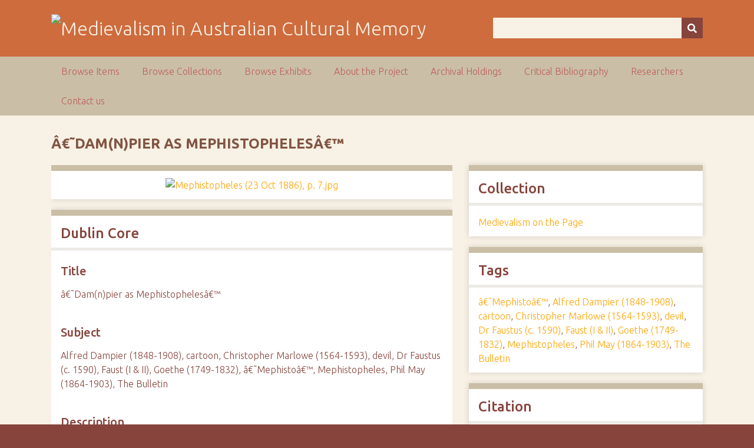

--- FILE ---
content_type: text/html; charset=utf-8
request_url: https://ausmed.arts.uwa.edu.au/items/show/914
body_size: 3925
content:
<!DOCTYPE html>
<html class="autumn" lang="en-US">
<head>
    <meta charset="utf-8">
    <meta name="viewport" content="width=device-width, initial-scale=1">
                <meta name="description" content="This is the home page for the NEER Research Cluster entitled Australasian Medievalism.<br />
<br />
The function of the group is to develop and co-ordinate joint research activities in the area of Australian and New Zealand medievalism.<br />
<br />
">
    
        <title>â€˜Dam(n)pier as Mephistophelesâ€™ &middot; Medievalism in Australian Cultural Memory</title>

    <link rel="alternate" type="application/rss+xml" title="Omeka RSS Feed" href="/items/browse?output=rss2" /><link rel="alternate" type="application/atom+xml" title="Omeka Atom Feed" href="/items/browse?output=atom" />
    <!-- Plugin Stuff -->
    
    <!-- Stylesheets -->
    <link href="/application/views/scripts/css/public.css?v=3.1" media="screen" rel="stylesheet" type="text/css" >
<link href="//fonts.googleapis.com/css?family=Ubuntu:300,400,500,700,300italic,400italic,500italic,700italic" media="all" rel="stylesheet" type="text/css" >
<link href="/application/views/scripts/css/iconfonts.css?v=3.1" media="screen" rel="stylesheet" type="text/css" >
<link href="/themes/seasons/css/normalize.css?v=3.1" media="screen" rel="stylesheet" type="text/css" >
<link href="/themes/seasons/css/style.css?v=3.1" media="screen" rel="stylesheet" type="text/css" >
<link href="/themes/seasons/css/print.css?v=3.1" media="print" rel="stylesheet" type="text/css" >
    <!-- JavaScripts -->
    
    <script type="text/javascript" src="//ajax.googleapis.com/ajax/libs/jquery/3.6.0/jquery.min.js"></script>
<script type="text/javascript">
    //<!--
    window.jQuery || document.write("<script type=\"text\/javascript\" src=\"\/application\/views\/scripts\/javascripts\/vendor\/jquery.js?v=3.1\" charset=\"utf-8\"><\/script>")    //-->
</script>
<script type="text/javascript" src="//ajax.googleapis.com/ajax/libs/jqueryui/1.12.1/jquery-ui.min.js"></script>
<script type="text/javascript">
    //<!--
    window.jQuery.ui || document.write("<script type=\"text\/javascript\" src=\"\/application\/views\/scripts\/javascripts\/vendor\/jquery-ui.js?v=3.1\" charset=\"utf-8\"><\/script>")    //-->
</script>
<script type="text/javascript" src="/application/views/scripts/javascripts/vendor/jquery.ui.touch-punch.js"></script>
<script type="text/javascript">
    //<!--
    jQuery.noConflict();    //-->
</script>
<script type="text/javascript" src="/application/views/scripts/javascripts/vendor/selectivizr.js?v=3.1"></script>
<script type="text/javascript" src="/application/views/scripts/javascripts/vendor/jquery-accessibleMegaMenu.js?v=3.1"></script>
<script type="text/javascript" src="/application/views/scripts/javascripts/vendor/respond.js?v=3.1"></script>
<script type="text/javascript" src="/themes/seasons/javascripts/jquery-extra-selectors.js?v=3.1"></script>
<script type="text/javascript" src="/themes/seasons/javascripts/seasons.js?v=3.1"></script>
<script type="text/javascript" src="/application/views/scripts/javascripts/globals.js?v=3.1"></script></head>
<body class="items show">
    <a href="#content" id="skipnav">Skip to main content</a>
        <div id="wrap">
        <header role="banner">
            <div id="site-title">
                <a href="https://ausmed.arts.uwa.edu.au" ><img src="https://ausmed.arts.uwa.edu.au/files/theme_uploads/seasons_logo_header.jpg" alt="Medievalism in Australian Cultural Memory" /></a>
            </div>
            <div id="search-container" role="search">
                                <form id="search-form" name="search-form" action="/search" aria-label="Search" method="get">    <input type="text" name="query" id="query" value="" title="Query" aria-label="Query" aria-labelledby="search-form query">        <button id="advanced-search" type="button" class="show-advanced button" aria-label="Options" title="Options" aria-labelledby="search-form search-options">
        <span class="icon" aria-hidden="true"></span>
    </button>
    <div id="advanced-form">
        <fieldset id="query-types">
            <legend>Search using this query type:</legend>
            <label><input type="radio" name="query_type" id="query_type-keyword" value="keyword" checked="checked">Keyword</label><br>
<label><input type="radio" name="query_type" id="query_type-boolean" value="boolean">Boolean</label><br>
<label><input type="radio" name="query_type" id="query_type-exact_match" value="exact_match">Exact match</label>        </fieldset>
                <p><a href="/items/search">Advanced Search (Items only)</a></p>
    </div>
        <button name="submit_search" id="submit_search" type="submit" value="Submit" title="Submit" class="button" aria-label="Submit" aria-labelledby="search-form submit_search"><span class="icon" aria-hidden="true"></span></button></form>
                            </div>
                    </header>

        <nav id="top-nav" class="top" role="navigation">
            <ul class="navigation">
    <li>
        <a href="/items/browse">Browse Items</a>
    </li>
    <li>
        <a href="/collections/browse">Browse Collections</a>
    </li>
    <li>
        <a href="/exhibits">Browse Exhibits</a>
    </li>
    <li>
        <a href="/about">About the Project</a>
    </li>
    <li>
        <a href="/archival-holdings">Archival Holdings</a>
    </li>
    <li>
        <a href="/critical-bibliography">Critical Bibliography</a>
    </li>
    <li>
        <a href="/researchers">Researchers</a>
    </li>
    <li>
        <a href="/contact-us">Contact us</a>
    </li>
</ul>        </nav>

        <div id="content" role="main" tabindex="-1">
            
<h1>â€˜Dam(n)pier as Mephistophelesâ€™</h1>

<div id="primary">

        <div class="item-file image-jpeg"><a class="download-file" href="https://ausmed.arts.uwa.edu.au/files/original/dac5a32463ecde6886a6198de778df42.jpg"><img class="full" src="https://ausmed.arts.uwa.edu.au/files/fullsize/dac5a32463ecde6886a6198de778df42.jpg" alt="Mephistopheles (23 Oct 1886), p. 7.jpg" title="Mephistopheles (23 Oct 1886), p. 7.jpg"></a></div>        
    <div class="element-set">
        <h2>Dublin Core</h2>
            <div id="dublin-core-title" class="element">
        <h3>Title</h3>
                    <div class="element-text">â€˜Dam(n)pier as Mephistophelesâ€™</div>
            </div><!-- end element -->
        <div id="dublin-core-subject" class="element">
        <h3>Subject</h3>
                    <div class="element-text">Alfred Dampier (1848-1908), cartoon, Christopher Marlowe (1564-1593), devil, Dr Faustus (c. 1590), Faust (I &amp; II), Goethe (1749-1832), â€˜Mephistoâ€™, Mephistopheles, Phil May (1864-1903), The Bulletin</div>
            </div><!-- end element -->
        <div id="dublin-core-description" class="element">
        <h3>Description</h3>
                    <div class="element-text">â€˜Dam(n)pier as Mephistopheles,â€™ is The Bulletin cartoonist Phil Mayâ€™s humorous pun on actor and theatrical entrepreneur Alfred Dampierâ€™s name (See Louise D&#039;Arcens, Old Songs in the Timeless Land: Medievalism in Australian Literature 1840-1910, Turnhout: Brepols, 2011, p.164). Alfred Dampier first appeared as Mephisto in Faust in 1873 at the Royal theatre, Melbourne. While reasonably successful in his chosen profession (his acting career spanned thirty years), he was generally considered â€œsound rather than brilliantâ€ by his critics (See, for example: John Rickard, &#039;Dampier, Alfred (1848â€“1908)&#039;, Australian Dictionary of Biography, National Centre of Biography, Australian National University, http://adb.anu.edu.au/biography/dampier-alfred-3360/text5067, accessed 12 June 2012.) Phil May acknowledges Dampierâ€™s competence and durability, albeit with a mischievous gleam in the eye and a knowing flourish of his pen. The literary origins of the legend of Dr Faust date back to the 1580s, and may be based upon a real person who died c. 1540-41 (J. W. Smeed, Faust in Literature, London: Oxford University Press, 1973, pp.1-2).</div>
            </div><!-- end element -->
        <div id="dublin-core-creator" class="element">
        <h3>Creator</h3>
                    <div class="element-text">May, Phil</div>
            </div><!-- end element -->
        <div id="dublin-core-source" class="element">
        <h3>Source</h3>
                    <div class="element-text">The Bulletin</div>
            </div><!-- end element -->
        <div id="dublin-core-publisher" class="element">
        <h3>Publisher</h3>
                    <div class="element-text">The Bulletin</div>
            </div><!-- end element -->
        <div id="dublin-core-date" class="element">
        <h3>Date</h3>
                    <div class="element-text">23 October 1886 (p. 7)</div>
            </div><!-- end element -->
        <div id="dublin-core-rights" class="element">
        <h3>Rights</h3>
                    <div class="element-text">Public Domain</div>
            </div><!-- end element -->
        <div id="dublin-core-format" class="element">
        <h3>Format</h3>
                    <div class="element-text">Journal (Microfilm)</div>
            </div><!-- end element -->
        <div id="dublin-core-language" class="element">
        <h3>Language</h3>
                    <div class="element-text">English</div>
            </div><!-- end element -->
    </div><!-- end element-set -->
<div class="element-set">
        <h2>Still Image Item Type Metadata</h2>
            <div id="still-image-item-type-metadata-original-format" class="element">
        <h3>Original Format</h3>
                    <div class="element-text">Journal (Microfilm)</div>
            </div><!-- end element -->
    </div><!-- end element-set -->
    
    <span class="Z3988" title="ctx_ver=Z39.88-2004&amp;rft_val_fmt=info%3Aofi%2Ffmt%3Akev%3Amtx%3Adc&amp;rfr_id=info%3Asid%2Fomeka.org%3Agenerator&amp;rft.creator=May%2C+Phil&amp;rft.subject=Alfred+Dampier+%281848-1908%29%2C+cartoon%2C+Christopher+Marlowe+%281564-1593%29%2C+devil%2C+Dr+Faustus+%28c.+1590%29%2C+Faust+%28I+%26+II%29%2C+Goethe+%281749-1832%29%2C+%C3%A2%E2%82%AC%CB%9CMephisto%C3%A2%E2%82%AC%E2%84%A2%2C+Mephistopheles%2C+Phil+May+%281864-1903%29%2C+The+Bulletin&amp;rft.description=%C3%A2%E2%82%AC%CB%9CDam%28n%29pier+as+Mephistopheles%2C%C3%A2%E2%82%AC%E2%84%A2+is+The+Bulletin+cartoonist+Phil+May%C3%A2%E2%82%AC%E2%84%A2s+humorous+pun+on+actor+and+theatrical+entrepreneur+Alfred+Dampier%C3%A2%E2%82%AC%E2%84%A2s+name+%28See+Louise+D%27Arcens%2C+Old+Songs+in+the+Timeless+Land%3A+Medievalism+in+Australian+Literature+1840-1910%2C+Turnhout%3A+Brepols%2C+2011%2C+p.164%29.+Alfred+Dampier+first+appeared+as+Mephisto+in+Faust+in+1873+at+the+Royal+theatre%2C+Melbourne.+While+reasonably+successful+in+his+chosen+profession+%28his+acting+career+spanned+thirty+years%29%2C+he+was%E2%80%A6&amp;rft.publisher=The+Bulletin&amp;rft.date=23+October+1886+%28p.+7%29&amp;rft.format=Journal+%28Microfilm%29&amp;rft.source=The+Bulletin&amp;rft.language=English&amp;rft.rights=Public+Domain&amp;rft.title=%C3%A2%E2%82%AC%CB%9CDam%28n%29pier+as+Mephistopheles%C3%A2%E2%82%AC%E2%84%A2&amp;rft.type=Still+Image&amp;rft.identifier=https%3A%2F%2Fausmed.arts.uwa.edu.au%2Fitems%2Fshow%2F914" aria-hidden="true"></span>
</div><!-- end primary -->

<aside id="sidebar">

    <!-- The following returns all of the files associated with an item. -->
    
    <!-- If the item belongs to a collection, the following creates a link to that collection. -->
        <div id="collection" class="element">
        <h2>Collection</h2>
        <div class="element-text"><p><a href="/collections/show/6">Medievalism on the Page</a></p></div>
    </div>
    
    <!-- The following prints a list of all tags associated with the item -->
        <div id="item-tags" class="element">
        <h2>Tags</h2>
        <div class="element-text"><a href="/items/browse?tags=%C3%A2%E2%82%AC%CB%9CMephisto%C3%A2%E2%82%AC%E2%84%A2" rel="tag">â€˜Mephistoâ€™</a>, <a href="/items/browse?tags=Alfred+Dampier+%281848-1908%29" rel="tag">Alfred Dampier (1848-1908)</a>, <a href="/items/browse?tags=cartoon" rel="tag">cartoon</a>, <a href="/items/browse?tags=Christopher+Marlowe+%281564-1593%29" rel="tag">Christopher Marlowe (1564-1593)</a>, <a href="/items/browse?tags=devil" rel="tag">devil</a>, <a href="/items/browse?tags=Dr+Faustus+%28c.+1590%29" rel="tag">Dr Faustus (c. 1590)</a>, <a href="/items/browse?tags=Faust+%28I+%26+II%29" rel="tag">Faust (I &amp; II)</a>, <a href="/items/browse?tags=Goethe+%281749-1832%29" rel="tag">Goethe (1749-1832)</a>, <a href="/items/browse?tags=Mephistopheles" rel="tag">Mephistopheles</a>, <a href="/items/browse?tags=Phil+May+%281864-1903%29" rel="tag">Phil May (1864-1903)</a>, <a href="/items/browse?tags=The+Bulletin" rel="tag">The Bulletin</a></div>
    </div>
    
    <!-- The following prints a citation for this item. -->
    <div id="item-citation" class="element">
        <h2>Citation</h2>
        <div class="element-text">May, Phil, &#8220;â€˜Dam(n)pier as Mephistophelesâ€™,&#8221; <em>Medievalism in Australian Cultural Memory</em>, accessed February 1, 2026, <span class="citation-url">https://ausmed.arts.uwa.edu.au/items/show/914</span>.</div>
    </div>

</aside>

<ul class="item-pagination navigation">
    <li id="previous-item" class="previous"><a href="/items/show/913">&larr; Previous Item</a></li>
    <li id="next-item" class="next"><a href="/items/show/915">Next Item &rarr;</a></li>
</ul>

</div><!-- end content -->

<footer role="contentinfo">

        <div id="custom-footer-text">
                                </div>

        <p>Proudly powered by <a href="http://omeka.org">Omeka</a>.</p>

    
</footer>

</div><!--end wrap-->

<script type="text/javascript">
jQuery(document).ready(function () {
    Omeka.showAdvancedForm();
    Omeka.skipNav();
    Omeka.megaMenu("#top-nav");
    Seasons.mobileSelectNav();
});
</script>

</body>

</html>
